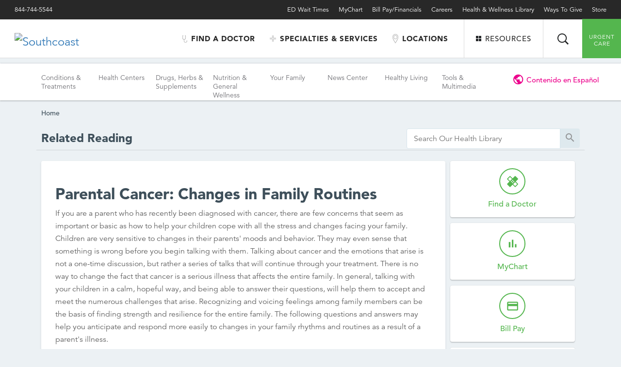

--- FILE ---
content_type: text/css
request_url: https://library.southcoast.org/RelatedItems/header.style.css
body_size: 11913
content:
/**
 * Header Styles
 *
 * This document contains all of the styles for the top portion of the 
 * Wordpress theme.
 *
 * @package WordPress
 * @subpackage Southcoast
 * @since Southcoast 1.0
 */

.header {
	background: $white;
	border-bottom: 1px solid $grey-light;
	border-left: 1px solid $grey-light;
	border-right: 1px solid $grey-light;
	height: 80px;
	margin: 0 auto -81px auto;
	max-width: 1420px;
	position: relative;
	z-index: 2;
}

.logo-headline {
	left: 30px;
	margin-bottom: 0;
	margin-top: 0;
	position: absolute;
	top: 28px;
}

.logo-link {
	display: block;
	@include transition( opacity 0.4s );
}

.logo-link:hover {
	opacity: 0.8;
}

.logo-image {
	border: none;
	display: block;
	height: 24px;
	width: 286px;
}

.header-menu {
	position: absolute;
	right: 326px;
	top: 0;
}

.header-menu-list {
	margin-bottom: 0;
	margin-top: 0;
	padding-left: 0;
}

.header-menu-list:after {
	clear: both;
	content: "";
	display: table;
}

.header-menu-list li {
	margin-bottom: 0;
	margin-right: 30px;
	margin-top: 0;
	padding: 31px 0;
	float: left;
}

.header-menu-list li:before {
	display: none;
}

.header-menu-list a {
	color: $grey-dark;
	display: block;
	font-size: 15px;
	font-weight: 700;
	letter-spacing: 1px;
	line-height: 18px;
	text-transform: uppercase;
}

.header-menu-list a:hover,
.header-menu-list .current-menu-item > a {
	color: $pink;
}

.header-menu-list .doctors a:before {
	background-image: url("images/icon-header-stethoscope-regular.png");
	content: "";
	display: inline-block;
	height: 15px;
	margin-right: 8px;
	margin-top: -1px;
	position: relative;
	top: 3px;
	width: 10px;
}

.header-menu-list .services a:before {
	background-image: url("images/icon-header-plus-regular.png");
	content: "";
	display: inline-block;
	height: 13px;
	margin-right: 8px;
	position: relative;
	top: 1px;
	width: 13px;
}

.header-menu-list .locations {
	min-height: 0;
}

.header-menu-list .locations a:before {
	background-image: url("images/icon-header-pin-regular.png");
	content: "";
	display: inline-block;
	height: 20px;
	margin-right: 8px;
	margin-top: -6px;
	position: relative;
	top: 5px;
	width: 12px;
}

.header-resources-link {
	border-left: 1px solid $grey-light;
	border-right: 1px solid $grey-light;
	color: $grey-dark;
	display: block;
	font-size: 15px;
	font-weight: 500;
	letter-spacing: 1px;
	line-height: 18px;
	padding: 31px 0;
	position: absolute;
	right: 160px;
	text-align: center;
	text-transform: uppercase;
	top: 0;
	width: 164px;
}

.header-resources-link:hover {
	color: $pink;
}

.header-resources-link:before {
	background-image: url("images/icon-header-squares-regular.png");
	content: "";
	display: inline-block;
	height: 11px;
	margin-right: 8px;
	width: 11px;
}

.header-search-link {
	background-image: url("images/icon-header-search-regular.png");
	background-position: center center;
	background-repeat: no-repeat;
	display: block;
	height: 80px;
	overflow: hidden;
	position: absolute;
	right: 80px;
	text-indent: -999px;
	top: 0;
	width: 80px;
}

.header-search-form {
	background-color: $pink;
	display: none;
	height: 81px;
	padding-left: 81px;
	padding-right: 90px;
	position: absolute;
	right: 0;
	top: 0;
	width: 750px;
	z-index: 9999;
	@include box-sizing( border-box );
}

.header-search-form-textfield {
	-webkit-appearance: none;
	-moz-appearance: none;
	appearance: none;
	background: none;
	border: none;
	color: $white;
	display: block;
	font-family: $sans-serif;
	font-size: 24px;
	height: 80px;
	line-height: 36px;
	margin: 0;
	outline: none;
	padding: 0 0 0 20px;
	width: 100%;
	@include border-radius( 0 );
	@include box-sizing( border-box );
}

.header-search-form-textfield::-webkit-input-placeholder {
    color: $white;
}

.header-search-form-textfield:-moz-placeholder {
	color: $white;
	opacity: 1;
}

.header-search-form-textfield::-moz-placeholder {
	color: $white;
	opacity: 1;
}

.header-search-form-textfield:-ms-input-placeholder {
	color: $white;
}

.header-search-form-textfield:placeholder-shown {
	color: $white;
}

.header-search-form-submit {
	-webkit-appearance: none;
	-moz-appearance: none;
	appearance: none;
	background: url("images/icon-header-arrow-regular.png") no-repeat center center;
	border: none;
	cursor: pointer;
	display: block;
	height: 80px;
	margin: 0;
	outline: none;
	overflow: hidden;
	padding: 0;
	position: absolute;
	right: 0;
	text-indent: -999px;
	top: 0;
	width: 90px;
	@include border-radius( 0 );
	@include transition( opacity 0.4s );
}

.header-search-form-submit:hover {
	opacity: 0.5;
}

.header-search-form-close {
	background-image: url("images/icon-header-close-regular.png");
	background-position: center center;
	background-repeat: no-repeat;
	border-right: 1px solid $pink-dark;
	display: block;
	height: 80px;
	overflow: hidden;
	position: absolute;
	left: 0;
	text-indent: -999px;
	top: 0;
	width: 80px;
	@include transition( opacity 0.4s );
}

.header-search-form-close:hover {
	opacity: 0.5;
}

.header-urgentcare {
	background-color: #54b64e;
	color: $white;
	display: block;
	font-size: 12px;
	font-weight: 300;
	height: 81px;
	letter-spacing: 1px;
	line-height: 14px;
	position: absolute;
	right: -1px;
	text-align: center;
	text-transform: uppercase;
	top: 0;
	width: 81px;
}

.header-urgentcare a {
	color: $white;
	display: block;
	height: 50px;
	padding-top: 30px;
	overflow: hidden;

	&:hover {
		color: $white;
		background-color: #8dc63f;
	}
}

.header-audiences {
	position: absolute;
	right: 0;
	top: 81px;
	width: 700px;
}

.header-audiences:before {
	background: rgba(255, 255, 255, 0.8);
	content: "";
	display: block;
	left: 0;
	height: 100%;
	opacity: 0;
	position: fixed;
	top: 0;
	visibility: hidden;
	width: 100%;
	@include transition( opacity 0.4s 0s, visibility 0s 0.4s );
}

.header-audiences.open:before {
	opacity: 1;
	visibility: visible;
	@include transition( opacity 0.4s 0s, visibility 0s 0s );
}

.header-audiences-wrapper {
	background: $white;
	display: none;
	position: relative;
	text-align: center;
}

.header-audiences-instruction {
	background-color: $grey-dark;
	color: $white;
	font-size: 18px;
	letter-spacing: 1px;
	line-height: 26px;
	margin-bottom: 0;
	padding: 12px 20px;
	position: relative;
}

.header-audiences-content {
	border-left: 1px solid $grey-light;
}

.header-audiences-content:after {
	clear: both;
	content: "";
	display: table;
}

.header-audience-link {
	border-bottom: 1px solid $grey-light;
	border-right: 1px solid $grey-light;
	display: block;
	float: left;
	font-size: 15px;
	font-weight: 700;
	letter-spacing: 1px;
	line-height: 20px;
	padding: 0 20px;
	text-transform: uppercase;
	width: 33.33%;
	@include box-sizing( border-box );
	@include transition( background 0.4s );
	
	&:hover {
		background: $white-dark;
		color: $pink;
	}
	
}

.header-audience-link-wrapper {
	display: table-cell;
	height: 120px;
	vertical-align: middle;
	width: 200px;
}

.header-audiences-toggle {
	background-image: url("images/background-header-tab-regular.png");
	display: block;
	font-size: 15px;
	letter-spacing: 1px;
	line-height: 20px;
	padding: 13px 0 17px 0;
	position: absolute;
	right: 80px;
	text-align: center;
	text-transform: uppercase;
	width: 220px;

	&:hover {
		color: $black;
	}
	
}

.header-audiences-toggle:after {
	background-image: url("images/icon-header-down-regular.png");
	content: "";
	display: inline-block;
	height: 9px;
	margin-left: 8px;
	width: 16px;
	@include transition( all 0.4s );
}

.header-audiences-toggle.open:after {
	@include transform( rotate( 180deg ) );
}

@media ( -webkit-min-device-pixel-ratio: 2 ), ( min-resolution: 192dpi ) {

	.header-menu-list .doctors a:before {
		background-image: url("images/icon-header-stethoscope-retina.png");
		background-size: 10px 15px;
	}

	.header-menu-list .services a:before {
		background-image: url("images/icon-header-plus-retina.png");
		background-size: 13px 13px;
	}

	.header-menu-list .locations a:before {
		background-image: url("images/icon-header-pin-retina.png");
		background-size: 12px 20px;
	}

	.header-resources-link:before {
		background-image: url("images/icon-header-squares-retina.png");
		background-size: 11px 11px;
	}

	.header-search-link {
		background-image: url("images/icon-header-search-retina.png");
		background-size: 23px 23px;
	}

	.header-search-form-submit {
		background-image: url("images/icon-header-arrow-retina.png");
		background-size: 38px 24px;
	}

	.header-search-form-close {
		background-image: url("images/icon-header-close-retina.png");
		background-size: 20px 20px;
	}

	.header-audiences-toggle {
		background-image: url("images/background-header-tab-retina.png");
		background-size: 220px 50px;
	}

	.header-audiences-toggle:after {
		background-image: url("images/icon-header-down-retina.png");
		background-size: 16px 9px;
	}

}

@media ( max-width: 1420px ) {

	.header {
		border-left: none;
		border-right: none;
	}

	.header-search-form {
		right: 0;
	}

}

@media ( max-width: 1100px ) {

	.header-menu {
		display: none;
	}

	.header-resources-link {
		background-image: url("images/icon-header-cubes-regular.png");
		background-position: center center;
		background-repeat: no-repeat;
		border-left: none;
		border-right: none;
		height: 80px;
		overflow: hidden;
		padding: 0;
		right: 80px;
		text-indent: -999px;
		top: 0;
		width: 80px;
	}

	.header-resources-link:hover {
		color: $pink;
	}

	.header-resources-link:before {
		background-image: url("images/icon-header-squares-regular.png");
		content: "";
		display: inline-block;
		height: 11px;
		margin-right: 8px;
		width: 11px;
	}

	.header-search-link {
		border-left: 1px solid $grey-light;
		border-right: 1px solid $grey-light;
		right: 160px;
	}

	.header-search-form {
		width: 100%;
	}

	.header-audiences {
		width: 100%;
	}

	.header-audience-link-wrapper {
		height: 110px;
		width: 330px;
	}

	.header-audiences-toggle {
		margin-right: -110px;
		right: 50%;
	}

}

@media ( -webkit-min-device-pixel-ratio: 2 ) and ( max-width: 1100px ), ( min-resolution: 192dpi ) and ( max-width: 1100px ) {

	.header-resources-link {
		background-image: url("images/icon-header-cubes-retina.png");
		background-size: 20px 20px;
	}

}

@media ( max-width: 600px ) {

	.header {
		height: 56px;
		margin-bottom: 0;
	}

	.logo-headline {
		left: 50%;
		margin-left: -115px;
		top: 19px;
	}

	.logo-image {
		height: 19px;
		width: 230px;
	}

	.header-resources-link {
		display: none;
	}

	.header-search-link {
		display: none;
	}

	.header-search-form {
		height: 57px;
		padding-left: 57px;
	}

	.header-search-form-textfield {
		height: 56px;
	}

	.header-search-form-submit {
		height: 56px;
	}

	.header-search-form-close {
		height: 56px;
		width: 56px;
	}

	.header-urgentcare {
		display: none;
	}

	.header-audiences {
		top: 57px;
	}

	.header-audiences-instruction {
		font-size: 13px;
		letter-spacing: 0;
		line-height: 18px;
		padding-left: 40px;
		padding-right: 40px;
	}

	.header-audience-link {
		font-size: 13px;
		width: 50%;
	}

	.header-audience-link-wrapper {
		height: 80px;
	}

	.header-audiences-toggle {
		background-size: 134px 30px;
		font-size: 12px;
		line-height: 16px;
		margin-right: -67px;
		padding: 6px 0 8px 0;
		width: 134px;
	}

	.header-audiences-toggle:after {
		background-size: 11px 6px;
		height: 6px;
		margin-bottom: 1px;
		width: 11px;
	}

}
